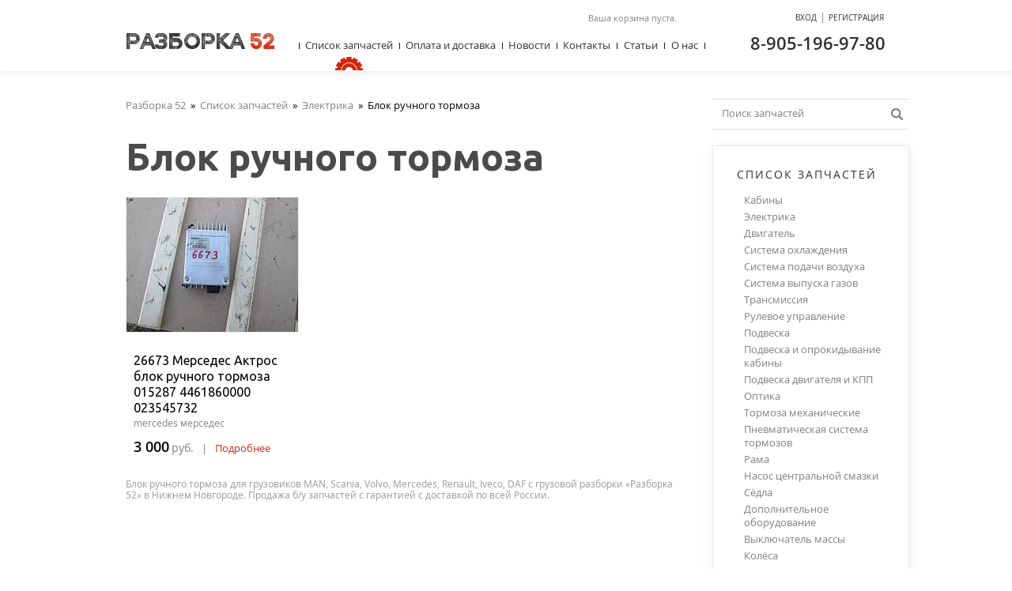

--- FILE ---
content_type: text/html; charset=UTF-8
request_url: https://52razborka.ru/catalog/kabina/bloki-elektronnye/blok-ruchnogo-tormoza.html
body_size: 4483
content:
<!DOCTYPE html>
<html prefix="og: http://ogp.me/ns#">
<head>
	<title>Блок ручного тормоза купить в интернет-магазине Грузовая Разборка 52, заказать в Нижнем Новгороде c доставкой</title><meta name="title" content="Блок ручного тормоза купить в интернет-магазине Грузовая Разборка 52, заказать в Нижнем Новгороде c доставкой"><meta name="robots" content="index,follow">
	<meta http-equiv="Content-Type" content="text/html; charset=UTF-8">
	<meta http-equiv="X-UA-Compatible" content="IE=edge">
	<meta name="keywords" content="блок ручного тормоза, в нижнем новгороде, купить, интернет магазин, грузовая разборка"><meta name="description" content="Купить запчасти блок ручного тормоза в интернет-магазине Разборка 52 по низким ценам с доставкой транспортной компанией."><meta name="last-modified" content="Tue, 6 Feb 2024 08:57:41 GMT">
	<meta name="viewport" content="width=1024">
	<meta property="og:type" content="website">
	<meta property="og:site_name" content="Разборка52">
	<meta name="yandex-verification" content="b9e331b0dadd583b">
	<meta property="og:url" content="https://52razborka.ru/catalog/kabina/bloki-elektronnye/blok-ruchnogo-tormoza.html">
	<meta property="og:title" content="Блок ручного тормоза">
	<meta property="og:image" content="https://52razborka.ru/image/catalog/kabina/bloki-elektronnye/blok-ruchnogo-tormoza.jpg">
	<meta property="og:description" content="Купить запчасти блок ручного тормоза в интернет-магазине Разборка 52 по низким ценам с доставкой транспортной компанией.">
	<link rel="icon" href="/favicon.ico?3" type="image/x-icon">
	<link rel="shortcut icon" href="/favicon.ico?3" type="image/x-icon">
	<link rel="canonical" href="https://52razborka.ru/catalog/kabina/bloki-elektronnye/blok-ruchnogo-tormoza.html">
	<link rel="stylesheet" href="/style.css?20250724113523" type="text/css">
	<script type="text/javascript" src="/cms/jquery/jquery.js?20141024000000"></script>
</head>
<body itemscope itemtype="http://schema.org/WebPage">
	<div class="page">
				<div class="w1020">
			<div class="page-padding">
				<div class="page-body">
					<table class="page-table">
						<tr>
							<td class="content" role="main" itemscope itemprop="mainContentOfPage">
								<div class="content-padding">
									<div class="content-body">
																				<div class="page-title">
											<div class="path"><div itemscope itemtype="https://schema.org/BreadcrumbList">
<span itemprop="itemListElement" itemscope itemtype="https://schema.org/ListItem"><a href="/" itemprop="item"><span itemprop="name">Разборка 52</span></a><meta itemprop="position" content="1"></span>&nbsp;&nbsp;»&nbsp;&nbsp;<span itemprop="itemListElement" itemscope itemtype="https://schema.org/ListItem"><a href="/catalog.html" itemprop="item"><span itemprop="name">Список запчастей</span></a><meta itemprop="position" content="2"></span>&nbsp;&nbsp;»&nbsp;&nbsp;<span itemprop="itemListElement" itemscope itemtype="https://schema.org/ListItem"><a href="/catalog/kabina/bloki-elektronnye.html" itemprop="item"><span itemprop="name">Электрика</span></a><meta itemprop="position" content="3"></span>&nbsp;&nbsp;»&nbsp;&nbsp;<span>Блок ручного тормоза</span></div>
</div>											<h1>Блок ручного тормоза</h1>
										</div>
																				<div class='dc'><table><tr>

<td>
	<div class="dc-item" itemscope itemtype="http://schema.org/Product">
		<div class="dc-item-img">
			<a href="/catalog/kabina/bloki-elektronnye/26673-mersedes-aktros-blok-015287-4461860000-023545732.html">
								<img src="/images/x-217x170.png" class="lazy" data-src="/image/upload/2019/04/7c/thumb.7cf133fe06e260eab310c97e4db85e2b5e235379.jpg.rc217x170.jpg" width="217" height="170" alt="26673 Мерседес Актрос блок ручного тормоза 015287 4461860000 023545732">				<meta itemprop="image" content="https://52razborka.ru/image/upload/2019/04/7c/7cf133fe06e260eab310c97e4db85e2b5e235379.jpg">
							</a>
		</div>
		<div class="dc-item-padding">
			<div class="dc-item-body">
				<div class="dc-item-title"><a href="/catalog/kabina/bloki-elektronnye/26673-mersedes-aktros-blok-015287-4461860000-023545732.html" itemprop="name">26673 Мерседес Актрос блок ручного тормоза 015287 4461860000 023545732</a></div>
								<div class="dc-item-model">mercedes мерседес</div>
								<div class="dc-item-price-more">
										<span itemscope itemtype="http://schema.org/Offer" itemprop="offers">
					<span class="number">3&nbsp;000</span>
					<span class="cy">руб.</span>
					<span class="hsep">|</span>
					<meta itemprop="price" content="3000"><meta itemprop="priceCurrency" content="RUB"><link itemprop="availability" href="http://schema.org/InStock">
					</span>
										<a href="/catalog/kabina/bloki-elektronnye/26673-mersedes-aktros-blok-015287-4461860000-023545732.html">Подробнее</a>
				</div>
			</div>
		</div>
	</div>
</td>
</tr></table></div><p class="small-description">Блок ручного тормоза для грузовиков MAN, Scania, Volvo, Mercedes, Renault, Iveco, DAF с грузовой разборки «Разборка 52» в Нижнем Новгороде. Продажа б/у запчастей с гарантией с доставкой по всей России.</p>									</div>
								</div>
							</td>
							<td class="right">
								<div class="right-padding">
									<div class="right-body">
										<div class="rm-search">
											<div class="rm-search-padding">
												<div class="rm-search-body">
													<form onsubmit="if (this.s.value == 'Поиск запчастей') this.s.value = '';" action="/search.html" method="get">
														<div class="s">
															<div class="s-padding">
																<div class="s-body">
																<input type="text" class="text" name="s" value="Поиск запчастей" onblur="if (this.value == '') this.value = 'Поиск запчастей'" onfocus="if (this.value == 'Поиск запчастей') this.value = ''"><input type="submit" value=""></input></input>
																</div>
															</div>
															<a class="s-button" onclick="$(this).closest('form').submit();"></a>
														</div>
													</form>
												</div>
											</div>
										</div>
										<div class="rm">
	<div class="rm-title">
		<div class="rm-title-padding">
			<div class="rm-title-body">Список запчастей</div>
		</div>
	</div>
		<div class="rm-item"><a href="/catalog/kabina.html">Кабины</a></div>
		<div class="rm-item"><a href="/catalog/kabina/bloki-elektronnye.html">Электрика</a></div>
		<div class="rm-item"><a href="/catalog/dvigatel.html">Двигатель</a></div>
		<div class="rm-item"><a href="/catalog/sistema-ohlazhdeniya.html">Система охлаждения</a></div>
		<div class="rm-item"><a href="/catalog/dvigatel/patrubki-vozdushnye-vodyanye-i-vpusknye-kollektora.html">Система подачи воздуха</a></div>
		<div class="rm-item"><a href="/catalog/sistema-vpuska-i-vypuska-gazov.html">Система  выпуска газов</a></div>
		<div class="rm-item"><a href="/catalog/transmissiya.html">Трансмиссия</a></div>
		<div class="rm-item"><a href="/catalog/rulevoe-upravlenie.html">Рулевое управление</a></div>
		<div class="rm-item"><a href="/catalog/podveska.html">Подвеска</a></div>
		<div class="rm-item"><a href="/catalog/podveska-i-oprokidyvanie-kabiny.html">Подвеска и опрокидывание кабины</a></div>
		<div class="rm-item"><a href="/catalog/podveska-dvigatelya-i-kpp.html">Подвеска двигателя и КПП</a></div>
		<div class="rm-item"><a href="/catalog/optika.html">Оптика</a></div>
		<div class="rm-item"><a href="/catalog/tormoza-mehanicheskie.html">Тормоза механические</a></div>
		<div class="rm-item"><a href="/catalog/pnevmoticheskaya-sistema-tormozov.html">Пневматическая система тормозов</a></div>
		<div class="rm-item"><a href="/catalog/rama.html">Рама</a></div>
		<div class="rm-item"><a href="/catalog/nasos-tsentralnoy-smazki.html">Насос центральной смазки</a></div>
		<div class="rm-item"><a href="/catalog/sedla.html">Сёдла</a></div>
		<div class="rm-item"><a href="/catalog/dopolnitelnoe-oborudovanie.html">Дополнительное оборудование</a></div>
		<div class="rm-item"><a href="/catalog/vyklyuchatel-massy.html">Выключатель массы</a></div>
		<div class="rm-item"><a href="/catalog/kolesa.html">Колёса</a></div>
	</div>
	
										<div class="profitable">
<div class="cogwheel-red-big"></div>
<div class="profitable-title">
<div class="profitable-title-padding">
<div class="profitable-title-body">Выгодная цена</div>
</div>
</div>
<div class="profitable-item-img"><a href="/catalog/podveska-i-oprokidyvanie-kabiny/kronshteyn-podveski-kabiny-peredniy/45150-1516767000-15-16767-000-kronshteyn-podveski-kabiny-i.html"><img src="/image/upload/2025/04/2f/thumb.2f12c6663ceedd8c4d812b4a9ace466575865bf9.jpg.rc247x170.jpg" width="247" height="170" alt="45150 1516767000 15-16767-000 кронштейн подвески кабины и передней рессоры правый  Фредлайнер Аргоси"></a></div>
<div class="profitable-item">
<div class="profitable-item-title"><a href="/catalog/podveska-i-oprokidyvanie-kabiny/kronshteyn-podveski-kabiny-peredniy/45150-1516767000-15-16767-000-kronshteyn-podveski-kabiny-i.html">45150 1516767000 15-16767-000 кронштейн подвески кабины и передней рессоры правый  Фредлайнер Аргоси</a></div>
<div class="profitable-item-model">фред</div><div class="profitable-item-price-more">
<span class="number">23&nbsp;000</span>
<span class="cy">руб.</span>
<span class="hsep">|</span>
<a href="/catalog/podveska-i-oprokidyvanie-kabiny/kronshteyn-podveski-kabiny-peredniy/45150-1516767000-15-16767-000-kronshteyn-podveski-kabiny-i.html">Подробнее</a>
</div>
<a class="button40" onclick="return myCart('/catalog/podveska-i-oprokidyvanie-kabiny/kronshteyn-podveski-kabiny-peredniy/45150-1516767000-15-16767-000-kronshteyn-podveski-kabiny-i', undefined, this)">Купить</a>
</div>
<div class="profitable-item-img"><a href="/catalog/dvigatel/dvigatelya-bloki/33763-blok-tsilindrov-4600101508-om547-mercedes-axor-2012-evro.html"><img src="/image/upload/2022/09/b9/thumb.b9ca4acbcdd513ecfdc4e21b59d6277d57f7855c.jpg.rc247x170.jpg" width="247" height="170" alt="33763 Блок цилиндров 4600101508 OM457 Mercedes Axor 2012 евро 5"></a></div>
<div class="profitable-item">
<div class="profitable-item-title"><a href="/catalog/dvigatel/dvigatelya-bloki/33763-blok-tsilindrov-4600101508-om547-mercedes-axor-2012-evro.html">33763 Блок цилиндров 4600101508 OM457 Mercedes Axor 2012 евро 5</a></div>
<div class="profitable-item-model">Mercedes Axor</div><div class="profitable-item-price-more">
<span class="number">250&nbsp;000</span>
<span class="cy">руб.</span>
<span class="hsep">|</span>
<a href="/catalog/dvigatel/dvigatelya-bloki/33763-blok-tsilindrov-4600101508-om547-mercedes-axor-2012-evro.html">Подробнее</a>
</div>
<a class="button40" onclick="return myCart('/catalog/dvigatel/dvigatelya-bloki/33763-blok-tsilindrov-4600101508-om547-mercedes-axor-2012-evro', undefined, this)">Купить</a>
</div>
<div class="profitable-item-img"><a href="/catalog/kabina/otoplenie-korpus-pechki/pechka-v-sbore/45209-reno-magnum-430-mack-9504913117-pechka-v-sbore.html"><img src="/image/upload/2025/04/75/thumb.759413f87dd91b8b7fd986a435b17e39ddbcd95c.jpg.rc247x170.jpg" width="247" height="170" alt="45209 Рено Магнум 430 MACK 9504913117 Печка в сборе рено магнум 7485119812"></a></div>
<div class="profitable-item">
<div class="profitable-item-title"><a href="/catalog/kabina/otoplenie-korpus-pechki/pechka-v-sbore/45209-reno-magnum-430-mack-9504913117-pechka-v-sbore.html">45209 Рено Магнум 430 MACK 9504913117 Печка в сборе рено магнум 7485119812</a></div>
<div class="profitable-item-model">Рено Магнум</div><div class="profitable-item-price-more">
<span class="number">50&nbsp;000</span>
<span class="cy">руб.</span>
<span class="hsep">|</span>
<a href="/catalog/kabina/otoplenie-korpus-pechki/pechka-v-sbore/45209-reno-magnum-430-mack-9504913117-pechka-v-sbore.html">Подробнее</a>
</div>
<a class="button40" onclick="return myCart('/catalog/kabina/otoplenie-korpus-pechki/pechka-v-sbore/45209-reno-magnum-430-mack-9504913117-pechka-v-sbore', undefined, this)">Купить</a>
</div>
<div class="profitable-item-img"><a href="/catalog/rulevoe-upravlenie/gur/45621-gur-rulevoy-reduktor-gidrousilitel-rulya-41218668-iveko-streils.html"><img src="/image/upload/2026/01/47/thumb.4764a01944c82f77913a3d37b687f05c9a38fc67.jpg.rc247x170.jpg" width="247" height="170" alt="45621 ГУР рулевой редуктор Гидроусилитель руля 41218668 Ивеко Стреилс курсор 10 Iveco strails Cursor 10 2002"></a></div>
<div class="profitable-item">
<div class="profitable-item-title"><a href="/catalog/rulevoe-upravlenie/gur/45621-gur-rulevoy-reduktor-gidrousilitel-rulya-41218668-iveko-streils.html">45621 ГУР рулевой редуктор Гидроусилитель руля 41218668 Ивеко Стреилс курсор 10 Iveco strails Cursor 10 2002</a></div>
<div class="profitable-item-model">IVECO Stralis Cursor 10 2002-2006г.</div><div class="profitable-item-price-more">
<span class="number">50&nbsp;000</span>
<span class="cy">руб.</span>
<span class="hsep">|</span>
<a href="/catalog/rulevoe-upravlenie/gur/45621-gur-rulevoy-reduktor-gidrousilitel-rulya-41218668-iveko-streils.html">Подробнее</a>
</div>
<a class="button40" onclick="return myCart('/catalog/rulevoe-upravlenie/gur/45621-gur-rulevoy-reduktor-gidrousilitel-rulya-41218668-iveko-streils', undefined, this)">Купить</a>
</div>
</div>
										
									</div>
								</div>
							</td>
						</tr>
					</table>
				</div>
			</div>
		</div>
		<div class="subscribe">
			<div class="w1020">
				<table>
					<tr>
						<td>
							<div class="subscribe-title">Узнайте <span>о скидках </span>первым!</div>
							<div class="subscribe-breif">Подпишитесь на Наши Новости</div>
							<div class="subscribe-form">
								<form action="/subscribe.html" method="post" onsubmit="if (this.email.value == 'Ваш Email*') this.email.value = '';">
									<div class="s">
										<div class="s-padding">
											<div class="s-body"><input type="text" class="text" name="email" value="Ваш Email*" onblur="if (this.value == '') this.value = 'Ваш Email*'" onfocus="if (this.value == 'Ваш Email*') this.value = ''"></div>
										</div>
									</div>
									<a class="button add" onclick="$(this).closest('form').submit();">Подписаться</a>
								</form>
							</div>
						</td>
					</tr>
				</table>
			</div>
		</div>
	</div>

	<div class="footer">
		<div class="w1020">
			<div class="footer-padding">
				<div class="footer-body">
					<div class="copy">&copy; 2026 <a href="/">Разборка52</a>. Все права защищены</div>
<!--noindex-->
<!--googleoff: all-->
<div class="counter">
<!-- Yandex.Metrika informer -->
<a href="https://metrika.yandex.ru/stat/?id=36276855&amp;from=informer"
target="_blank" rel="nofollow"><img src="https://informer.yandex.ru/informer/36276855/1_0_FFFFFFFF_EFEFEFFF_0_pageviews"
style="width:80px; height:15px; border:0;" alt="Яндекс.Метрика" title="Яндекс.Метрика: данные за сегодня (просмотры)" /></a>
<!-- /Yandex.Metrika informer -->

<!-- Yandex.Metrika counter -->
<script type="text/javascript" >
(function(m,e,t,r,i,k,a){m[i]=m[i]||function(){(m[i].a=m[i].a||[]).push(arguments)};
m[i].l=1*new Date();k=e.createElement(t),a=e.getElementsByTagName(t)[0],k.async=1,k.src=r,a.parentNode.insertBefore(k,a)})
(window, document, "script", "https://mc.yandex.ru/metrika/tag.js", "ym");

ym(36276855, "init", {
  clickmap:true,
  trackLinks:true,
  accurateTrackBounce:true,
  webvisor:true,
  ecommerce:"dataLayer"
});
</script>
<noscript><div><img src="https://mc.yandex.ru/watch/36276855" style="position:absolute; left:-9999px;" alt="" /></div></noscript>
<!-- Yandex.Metrika counter -->
<script type="text/javascript" >
   (function(m,e,t,r,i,k,a){m[i]=m[i]||function(){(m[i].a=m[i].a||[]).push(arguments)};
   m[i].l=1*new Date();k=e.createElement(t),a=e.getElementsByTagName(t)[0],k.async=1,k.src=r,a.parentNode.insertBefore(k,a)})
   (window, document, "script", "https://mc.yandex.ru/metrika/tag.js", "ym");

   ym(57747640, "init", {
        clickmap:true,
        trackLinks:true,
        accurateTrackBounce:true,
        webvisor:true,
        ecommerce:"dataLayer"
   });
</script>
<noscript><div><img src="https://mc.yandex.ru/watch/57747640" style="position:absolute; left:-9999px;" alt="" /></div></noscript>
<!-- /Yandex.Metrika counter --><!-- Yandex.Metrika counter -->
<script type="text/javascript" >
   (function(m,e,t,r,i,k,a){m[i]=m[i]||function(){(m[i].a=m[i].a||[]).push(arguments)};
   m[i].l=1*new Date();k=e.createElement(t),a=e.getElementsByTagName(t)[0],k.async=1,k.src=r,a.parentNode.insertBefore(k,a)})
   (window, document, "script", "https://mc.yandex.ru/metrika/tag.js", "ym");

   ym(57747640, "init", {
        clickmap:true,
        trackLinks:true,
        accurateTrackBounce:true,
        webvisor:true,
        ecommerce:"dataLayer"
   });
</script>
<noscript><div><img src="https://mc.yandex.ru/watch/57747640" style="position:absolute; left:-9999px;" alt="" /></div></noscript>
<!-- /Yandex.Metrika counter -->
</div>
<!--googleon: all-->
<!--/noindex-->
					<div class="founder">
						<table>
							<tr>
								<td>Разработка сайта&nbsp;&mdash;&nbsp;</td>
								<td><a href="https://www.sitepro.pro/?from=razborka52" target="_blank" title="Создание сайтов в Нижнем Новгороде"><img src="/images/sitepro-10.svg" width="91" height="30" alt="Сайт PRO"></a></td>										
							</tr>
						</table>
					</div>
				</div>
			</div>
		</div>
	</div>

	<div class="header" role="banner">
		<div class="w1020">
			<div class="header-padding">
				<div class="header-body">
					<div class="logo">
										<a href="/"><img src="/images/logo.png" alt="Разборка52"></a>
										</div>
					<div id="cart">Ваша корзина пуста.
</div>
					<div class="login">
<a class="a fancy-enter"><span>Вход</span></a><span class="login-sep">|</span><a class="a" href="/register.html"><span>Регистрация</span></a>
</div>					<div class="phone"><a href="tel:%2B79051969780"><span> </span>8-905-196-97-80</a></div>
					<div class="tm">
						<div class="tm-body">
							<table>
								<tr>
									<td class="hsep"><div></div></td><td class="w1"><a href="/catalog.html" class="tm-item active">Список запчастей<span></span></a></td><td class="hsep"><div></div></td><td class="w1"><a href="/payment-and-delivery.html" class="tm-item ">Оплата и доставка<span></span></a></td><td class="hsep"><div></div></td><td class="w1"><a href="/news.html" class="tm-item ">Новости<span></span></a></td><td class="hsep"><div></div></td><td class="w1"><a href="/contacts.html" class="tm-item ">Контакты<span></span></a></td><td class="hsep"><div></div></td><td class="w1"><a href="/stati.html" class="tm-item ">Статьи<span></span></a></td><td class="hsep"><div></div></td><td class="w1"><a href="/o-nas.html" class="tm-item ">О нас<span></span></a></td><td class="hsep"><div></div></td>						
								</tr>
							</table>
						</div>
					</div>
									</div>
			</div>
		</div>
	</div>

<script type="text/javascript" src="/script.js?20250724113411"></script>
<script type="text/javascript" src="/cms/jquery/plugins/jquery.maskedinput.js"></script>
<script type="text/javascript" src="/cms/jquery/plugins/jquery.fancybox.js"></script>
<link rel="stylesheet" href="/cms/jquery/plugins/jquery.fancybox.css" type="text/css">
</body>
</html>


--- FILE ---
content_type: application/javascript
request_url: https://52razborka.ru/script.js?20250724113411
body_size: 2067
content:
function _m_a_i_l_t_o(t,e,a,n){if(a&&n){var o="mailto";switch(a.type){case"mouseover":return window.status=o+":"+t+"@"+e,n.href=o+":"+t+"@"+e,!0;case"mouseout":return window.status="",!(n.href="");case"click":return myReachGoal("emailClick"),top.location.href=o+":"+t+"@"+e,!1}}}function myInitPhoto(){$(".auto-photo-fancy img").each(function(){var t=$(this),e=t.parent("a, .a");e.length||(t.wrap("<a></a>"),e=t.parent()),e.addClass("photo"),e.attr("href")||e.attr("href",t.attr("src").replace(/\/thumb\.([^\/]+)\.[^\/\.]+\.jpg$/,"/$1")).addClass("fancy")}),$(".auto-photo-block img").each(function(){var t=$(this),e=t.parent("a, .a");e.length||(t.wrap('<span class="a"></span>'),e=t.parent()),e.addClass("photo")})}function myInitFancy(){$.fn.fancybox&&($.extend($.fn.fancybox.defaults,{overlayColor:"#000",overlayOpacity:.7}),$("a.fancy-enter").fancybox({type:"ajax",href:"/cms/request/enter",scrolling:"no",centerOnScroll:!0,autoDimensions:!1,autoScale:!1,width:420,height:350}),$("a.fancy").attr("rel","fancy").fancybox({}))}function myInitImage(){$("img.load-fade").css("opacity",0).on("load.image").on("load.image",function(){$(this).animate({opacity:1},300,"linear")}),$(window).off("load.image").on("load.image",function(){$("img.load-fade").each(function(){$(this).width()&&$(this).height()&&!$(this).is(":animated")&&$(this).animate({opacity:1},300,"linear")})});var a=$("img.lazy");function t(){a.length||(a=$("img.lazy")).length||($(window).off("scroll.image resize.image"),clearInterval(t.interval));var n=$(window).height(),o=$(window).scrollTop();a.each(function(){var t=$(this),e=t.offset(),a=t.height();e&&(o<=e.top&&e.top<=o+n||o<=e.top+a&&e.top+a<=o+n||o+n<=e.top+a&&e.top<=o)&&t.triggerHandler("loading.image")})}function e(){t()}a.length&&(a.off("loading.image").on("loading.image",function(){var t=$(this),e=this;a=a.not(t),t.attr("src",t.attr("data-src")),setTimeout(function(){t.off("load.image").on("load.image",function(){t.addClass("loaded").removeClass("lazy")}),e.complete&&1<e.naturalWidth&&t.triggerHandler("load.image")},1)}),$(window).off("scroll.image resize.image").on("scroll.image resize.image",function(){t.timer&&clearTimeout(e.timer),e.timer=setTimeout(e,1)}),t.interval=setInterval(t,1e3),t())}function myInitPrice(){$(".dp").length&&$(".dp").each(function(){var t=$(this),e=t.find(".image-large a"),a=t.find(".image-small a");if(a.length){var n=0,o=$("<div></div>").hide().appendTo("body");a.each(function(){$("<a></a>").attr("href",$(this).attr("href")).appendTo(o)}),o.find("a").attr("rel","fancy").fancybox({}),a.off("click.price").on("click.price",function(){return n=a.index(this),e.find("img").attr("src",$(this).attr("data-large")),$(".image-small").removeClass("active"),$(this).parent().addClass("active"),!1}),e.off("click.price").on("click.price",function(){return o.find("a").eq(n).click(),!1})}else e.fancybox({})})}function myInitForm(){$(".input-border").each(function(){var e=$(this),a=e.find("input[name], select[name], textarea[name]");a.off("focus.input").on("focus.input",function(t){e.addClass("active")}).off("blur.input").on("blur.input",function(t){a.val()?(e.removeClass("empty"),e.addClass("active")):(e.addClass("empty"),e.removeClass("active"))}),a.is(":focus")?a.triggerHandler("focus"):a.triggerHandler("blur")})}function myInitPhone(){$("#phone-field").mask("+7 (999) 999-99-99")}function myComment(t){var e=$(t),a=e.find("#text-field"),n=e.find("button"),o={text:a.val()};return e.find("input[type='hidden'], select").each(function(){this.name&&(o[this.name]=this.value)}),a.attr("disabled",!0),n.attr("disabled",!0),$.post("/cms/request/comment",o,function(t){"object"==typeof t&&(t.OK?(t.html&&$("#comment-list").html(t.html),a.val("")):t.error?alert(t.error):alert("Ошибка")),a.attr("disabled",!1),n.attr("disabled",!1)}),!1}function myCart(t,e,a){var n=$(a),o=$("input[x-id='"+t+"']");return void 0===e&&(e=o.val()),0<e||(e=1),$.post("/cms/request/cart",{id:t,qty:e},function(t){if("object"==typeof t){if("object"!=typeof t)return;void 0!==t.cart&&$("#cart").html(t.cart),"string"==typeof t.text&&myAlert(t.text)}}),a.href||(n.text()&&n.text("Корзина"),$(a).attr("onclick","location.href='/cart.html'")),!1}function myAlert(t,e){var a=$("<a></a>").hide().appendTo("body");a.fancybox({type:"html",content:t,width:640,onClosed:function(){"function"==typeof e&&e()}}),a.click(),a.remove()}function myPost(t){var o={},e=$(t),i={};return e.find("input, select, textarea").each(function(){var t=$(this),e=t.attr("name"),a=t.attr("type"),n=$(this).val();"string"==typeof e&&"string"==typeof n&&("checkbox"!==a&&"radio"!==a||t.is(":checked"))&&("[]"==e.substr(e.length-2)&&(e=e.substr(0,e.length-2),void 0===i[e]&&i[e]++,e+="["+i[e]+"]"),"Y"!==t.attr("data-required")||n||o.error||(myError(t),o.error="Y"),o[e]=n)}),o}function myError(t){var e=$(t),a=e.closest(".input-border");e.focus(),e.closest(".input-border").removeClass("active"),setTimeout(function(){a.addClass("error")},0),setTimeout(function(){a.removeClass("error")},500),setTimeout(function(){a.addClass("error")},1e3),setTimeout(function(){a.removeClass("error")},1500),setTimeout(function(){a.addClass("error")},2e3),setTimeout(function(){a.removeClass("error")},2500),setTimeout(function(){e.off("keyup.error").on("keyup.error",function(){a.removeClass("error"),e.off("keyup.error")}),e.closest(".input-border").addClass("active")},2e3)}function myReachGoal(t,e){if("function"==typeof window.ym)for(var a=[],n=ym.a.length,o=0;o<n;o++){var i=ym.a[o][0];a.indexOf(i)<0&&(ym(i,"reachGoal",t,e),a.push(i))}else for(var r in window)if("string"==typeof r&&"yaCounter"==r.substr(0,9)){var c=window[r];c instanceof Object&&"function"==typeof c.reachGoal&&c.reachGoal(t,e)}}function myUserParams(t){if("function"==typeof window.ym)for(var e=[],a=ym.a.length,n=0;n<a;n++){var o=ym.a[n][0];e.indexOf(o)<0&&(ym(o,"userParams",t),e.push(o))}}void 0===window.console&&(window.console={}),void 0===window.console.log&&(window.console.log=function(){}),"function"==typeof jQuery&&(jQuery.fn.xattr=function(t,e){var a=jQuery.access(this,jQuery.attr,t,e,1<arguments.length);if("object"==typeof a&&void 0===e&&0<this.length)try{a=this[0].getAttribute(t)}catch(t){}return a}),$(function(){myInitPhoto(),myInitFancy(),myInitImage(),myInitPrice(),myInitForm(),myInitPhone(),$(document).on("click",'a[href^="tel:"]',function(){myReachGoal("phoneClick")})});